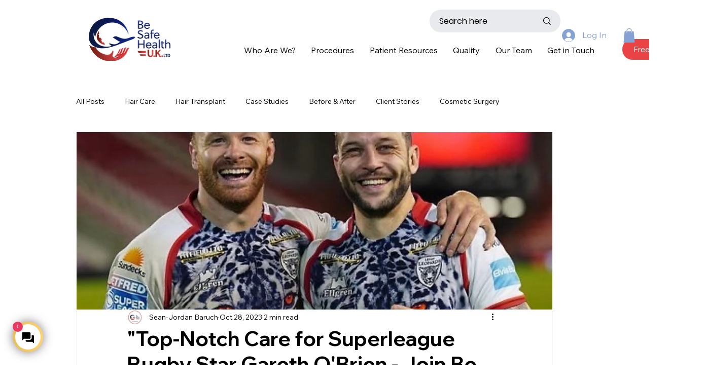

--- FILE ---
content_type: text/plain
request_url: https://ipv4.icanhazip.com/
body_size: 117
content:
18.119.122.158
